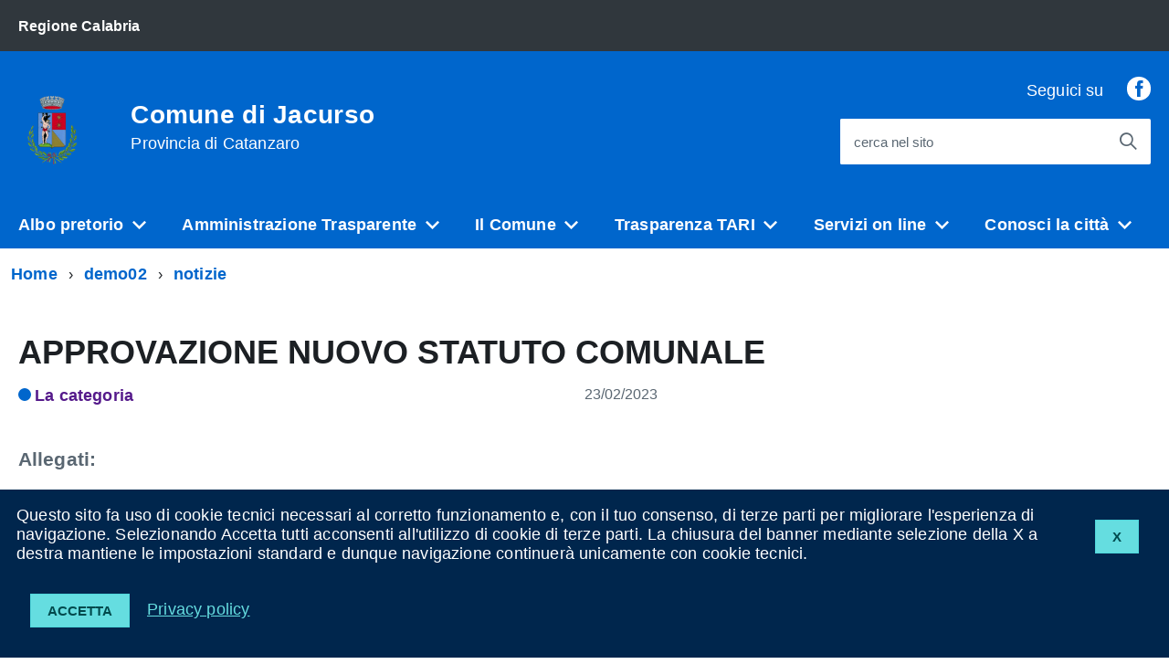

--- FILE ---
content_type: text/html; charset=utf-8
request_url: https://www.comune.jacurso.cz.it/index.php?action=index&p=127&art=108
body_size: 24203
content:
<!DOCTYPE html><html lang="it"><head lang="it"><meta charset="utf-8"><meta http-equiv="X-UA-Compatible" content="IE=edge"><meta name="viewport" content="width=device-width, initial-scale=1"><meta name="Generator" content="CityPal CMS"><meta name="google" content="notranslate"><meta http-equiv="Content-Type" content="text/html; charset=utf-8"><title>notizie - Comune di Jacurso</title><link href="http://www.comune.jacurso.cz.it/favicon.ico" rel="shortcut icon" type="image/x-icon"><link rel="stylesheet" href="/assets/css/blu/blu.css" type="text/css" title="current"><style type="text/css"><!----></style><script type="text/javascript" src="/assets/AgID/vendor/modernizr.js"></script><script type="text/javascript" src="/assets/js/jquery.min.js"></script><script type="text/javascript" src="/assets/js/front.min.js"></script><script type="text/javascript"><!--var aurl="index.php?action=indexEdit&p=127&art=108"; var base_path="https://www.comune.jacurso.cz.it/"; var assets_path="/assets/";--></script><script type="text/javascript">
    WebFontConfig = {
      google: {
        families: ['Titillium+Web:300,400,600,700,400italic:latin']
      }
    };
    (function() {
      var wf = document.createElement('script');
      wf.type = 'text/javascript';
      wf.async = 'true';
      var s = document.getElementsByTagName('script')[0];
      s.parentNode.insertBefore(wf, s);
    })();
</script></head><body id="index" class="t-Pac"><div class="content" id="p127"><div id="pageBody"><div id="cookie-bar" class="CookieBar js-CookieBar u-background-95 u-padding-r-all" aria-hidden="true">
<div> <p style="float: right"><button class="Button Button--default u-text-r-xxs js-cookieBarAccept u-inlineBlock u-margin-r-all">X</button></p></div>    
<p class="u-color-white u-text-r-xs u-lineHeight-m u-padding-r-bottom">Questo sito fa uso di cookie tecnici necessari al corretto funzionamento e, con il tuo consenso, di terze parti per migliorare l'esperienza di navigazione. Selezionando Accetta tutti acconsenti all'utilizzo di cookie di terze parti. La chiusura del banner mediante selezione della X a destra mantiene le impostazioni standard e dunque navigazione continuer&agrave; unicamente con cookie tecnici.<br>
    </p>
    <p>
        <button class="Button Button--default u-text-r-xxs js-cookieBarAccept u-inlineBlock u-margin-r-all">Accetta</button>
        <a href="index.php?action=index&p=10004" class="u-text-r-xs u-color-teal-50">Privacy policy</a>
    </p>
</div>


<ul class="Skiplinks js-fr-bypasslinks u-hiddenPrint">
    <li><a href="#contentBody">Vai al Contenuto</a></li>
    <li><a class="js-fr-offcanvas-open" href="#menu" aria-controls="menu" aria-label="accedi al menu" title="accedi al menu">Vai alla navigazione del sito</a></li>
</ul>


<header class="Header u-hiddenPrint">

    <div class="Header-banner ">
        <div class="Header-owner Headroom-hideme ">
            <a href="http://portale.regione.calabria.it"><span>Regione Calabria</span></a>
        </div>
    </div>

    <div class="Header-navbar ">
        <div class="u-layout-wide Grid Grid--alignMiddle u-layoutCenter">

            <div class="Header-logo Grid-cell" aria-hidden="true">
                <a href="index.php" tabindex="-1">
                    <img src="public/Jacurso-Stemma-removebg-preview.png" alt="Stemma Comune di Jacurso">
                </a>
            </div>

            <div class="Header-title Grid-cell">
                <h1 class="Header-titleLink">
                    <a href="index.php">
                        Comune di Jacurso<br>
                        <small>Provincia di Catanzaro</small>
                    </a>
                </h1>
            </div>

            <div class="Header-searchTrigger Grid-cell">
                <button aria-controls="header-search" class="js-Header-search-trigger Icon Icon-search " title="attiva il form di ricerca" aria-label="attiva il form di ricerca" aria-hidden="false">
                </button>
                <button aria-controls="header-search" class="js-Header-search-trigger Icon Icon-close u-hidden " title="disattiva il form di ricerca" aria-label="disattiva il form di ricerca" aria-hidden="true">
                </button>
            </div>

            <div class="Header-utils Grid-cell">
                
                
<div class="Header-social Headroom-hideme">
    <p>Seguici su</p>
    <ul class="Header-socialIcons">
    
        <li>
            <a href="https://www.facebook.com/ComuneJacurso/" title="Facebook">
                <span class="Icon-facebook"></span><span class="u-hiddenVisually">Facebook</span>
            </a>
        </li>
    
    </ul>
</div>


                
                <div class="Header-search" id="header-search">
                    <form class="Form" action="index.php" method="get">
                        <input type="hidden" name="action" value="index" />
                        <input type="hidden" name="p" value="10007" />
                        <div class="Form-field Form-field--withPlaceholder Grid u-background-white u-color-grey-30 u-borderRadius-s" role="search">
                            <input class="Form-input Form-input--ultraLean Grid-cell u-sizeFill u-text-r-s u-color-black u-text-r-xs u-borderRadius-s" required id="qs" name="qs" maxlength="100">
                            <label class="Form-label u-color-grey-50 u-text-r-xxs" for="qs">cerca nel sito</label>
                            <button class="Grid-cell u-sizeFit Icon-search Icon--rotated u-color-grey-50 u-padding-all-s u-textWeight-700" title="Avvia la ricerca" aria-label="Avvia la ricerca"></button>
                        </div>
                    </form>

                </div>
            </div>

            <div class="Header-toggle Grid-cell">
                <a class="Hamburger-toggleContainer js-fr-offcanvas-open u-nojsDisplayInlineBlock u-lg-hidden u-md-hidden" href="#menu"
                   aria-controls="menu" aria-label="accedi al menu" title="accedi al menu">
                    <span class="Hamburger-toggle" role="presentation"></span>
                    <span class="Header-toggleText" role="presentation">Menu</span>
                </a>
            </div>

        </div>
    </div>
    <!-- Header-navbar -->


    <div class="Headroom-hideme u-textCenter u-hidden u-sm-hidden u-md-block u-lg-block" style="min-height: 52px;">
        <nav class="Megamenu Megamenu--default js-megamenu u-background-50" data-rel=".Offcanvas .Treeview"></nav>
    </div>

</header>




<section class="Offcanvas Offcanvas--right Offcanvas--modal js-fr-offcanvas u-jsVisibilityHidden u-nojsDisplayNone u-hiddenPrint" id="menu" style="visibility: hidden;">
    <h2 class="u-hiddenVisually">Menu di navigazione</h2>
    <div class="Offcanvas-content u-background-white">
        <div class="Offcanvas-toggleContainer u-background-70 u-jsHidden">
            <a class="Hamburger-toggleContainer u-block u-color-white u-padding-bottom-xxl u-padding-left-s u-padding-top-xxl js-fr-offcanvas-close" aria-controls="menu" aria-label="esci dalla navigazione" title="esci dalla navigazione" href="#">
                <span class="Hamburger-toggle is-active" aria-hidden="true"></span>
            </a>
        </div>
        <nav>
            <ul class="Linklist Linklist--padded Treeview Treeview--default js-Treeview u-text-r-xs">
                <li><a href="index.php?action=index&p=10115">Albo pretorio</a><ul><li><a href="index.php?action=index&p=10103" style="font-weight:normal!important;text-transform:none!important;">Albo Online</a></li><li><a href="https://jacurso.soluzionipa.it/openweb/albo/albo_pretorio.php" style="font-weight:normal!important;text-transform:none!important;">Albo pretorio dal 27/05/2024</a></li></ul></li><li><a href="index.php?action=index&p=10116">Amministrazione Trasparente</a><ul><li><a href="http://trasparenzajacurso.asmenet.it/" style="font-weight:normal!important;text-transform:none!important;">Amministrazione Trasparente fino al 27/05/2024</a></li><li><a href="https://jacurso.soluzionipa.it/openweb/trasparenza " style="font-weight:normal!important;text-transform:none!important;">Amministrazione Trasparente dal 27/05/2024</a></li></ul></li><li><a href="index.php?action=index&p=10101">Il Comune</a><ul><li><a href="index.php?action=index&p=226">Operazione Trasparenza <span data-megamenu-class="Icon Icon-chevron-right u-text-r-xxs"></span></a><ul><li><a href="index.php?action=index&p=259">C.C.D.I.</a><li><a href="index.php?action=index&p=354">Codice di Comportamento Dipendenti Pubblici</a><li><a href="index.php?action=index&p=228">Curricula Vitae</a><li><a href="index.php?action=index&p=229">Retribuzione Dirigenti e Segretario Comunale</a><li><a href="index.php?action=index&p=227">Assenze</a></ul></li><li><a href="index.php?action=index&p=398" style="font-weight:normal!important;text-transform:none!important;">Relazione di inizio mandato anno 2016</a></li><li><a href="index.php?action=index&p=383" style="font-weight:normal!important;text-transform:none!important;">Relazione fine mandato (2011-2016)</a></li><li><a href="index.php?action=index&p=20">Organi di governo <span data-megamenu-class="Icon Icon-chevron-right u-text-r-xxs"></span></a><ul><li><a href="index.php?action=index&p=99">Giunta</a><li><a href="index.php?action=index&p=100">Consiglio</a><li><a href="index.php?action=index&p=98">Sindaco</a><li><a href="index.php?action=index&p=203">Segretario Comunale</a></ul></li><li><a href="index.php?action=index&p=46">Modulistica <span data-megamenu-class="Icon Icon-chevron-right u-text-r-xxs"></span></a><ul><li><a href="index.php?action=index&p=47">Ufficio anagrafe</a></ul></li><li><a href="index.php?action=index&p=21">Uffici e servizi <span data-megamenu-class="Icon Icon-chevron-right u-text-r-xxs"></span></a><ul><li><a href="index.php?action=index&p=54">Ufficio Affari Generali</a><li><a href="index.php?action=index&p=145">Ufficio del Segretario Comunale</a><li><a href="index.php?action=index&p=56">Ufficio Ragioneria</a><li><a href="index.php?action=index&p=55">Ufficio Servizi Demografici</a><li><a href="index.php?action=index&p=149">Ufficio Tecnico</a><li><a href="index.php?action=index&p=150">Ufficio Tributi</a></ul></li><li><a href="http://trasparenzajacurso.asmenet.it/index.php?action=index&p=432" style="font-weight:normal!important;text-transform:none!important;">Statuto Comunale</a></li><li><a href="http://trasparenzajacurso.asmenet.it/index.php?action=index&p=433" style="font-weight:normal!important;text-transform:none!important;">Regolamenti Comunali</a></li></ul></li><li><a href="index.php?action=index&p=476">Trasparenza TARI</a><ul><li><a href="index.php?action=index&p=477" style="font-weight:normal!important;text-transform:none!important;">3.1.A Gestori del servizio</a></li><li><a href="index.php?action=index&p=478" style="font-weight:normal!important;text-transform:none!important;">3.1.B Recapiti</a></li><li><a href="index.php?action=index&p=479" style="font-weight:normal!important;text-transform:none!important;">3.1.C Modulistica reclami</a></li><li><a href="index.php?action=index&p=480" style="font-weight:normal!important;text-transform:none!important;">3.1.D Calendario e orari raccolta</a></li><li><a href="index.php?action=index&p=481" style="font-weight:normal!important;text-transform:none!important;">3.1.E Campagne straordinarie</a></li><li><a href="index.php?action=index&p=482" style="font-weight:normal!important;text-transform:none!important;">3.1.F Istruzioni per un corretto conferimento</a></li><li><a href="index.php?action=index&p=483" style="font-weight:normal!important;text-transform:none!important;">3.1.G Carta della qualità del servizio</a></li><li><a href="index.php?action=index&p=484" style="font-weight:normal!important;text-transform:none!important;">3.1.H Percentuale di differenziata</a></li><li><a href="index.php?action=index&p=485" style="font-weight:normal!important;text-transform:none!important;">3.1.I Calendario e orari pulizia strade</a></li><li><a href="index.php?action=index&p=486" style="font-weight:normal!important;text-transform:none!important;">3.1.J Regole per il calcolo della tariffa</a></li><li><a href="index.php?action=index&p=487" style="font-weight:normal!important;text-transform:none!important;">3.1.K Eventuali riduzioni</a></li><li><a href="index.php?action=index&p=488" style="font-weight:normal!important;text-transform:none!important;">3.1.L Atti approvazione tariffa</a></li><li><a href="index.php?action=index&p=489" style="font-weight:normal!important;text-transform:none!important;">3.1.M Regolamento TARI</a></li><li><a href="index.php?action=index&p=490" style="font-weight:normal!important;text-transform:none!important;">3.1.N Modalità di pagamento ammesse</a></li><li><a href="index.php?action=index&p=491" style="font-weight:normal!important;text-transform:none!important;">3.1.O Scadenze per il pagamento</a></li><li><a href="index.php?action=index&p=492" style="font-weight:normal!important;text-transform:none!important;">3.1.P Informazioni per omesso pagamento</a></li><li><a href="index.php?action=index&p=493" style="font-weight:normal!important;text-transform:none!important;">3.1.Q Segnalazioni errori importi</a></li><li><a href="index.php?action=index&p=494" style="font-weight:normal!important;text-transform:none!important;">3.1.R Documenti di riscossione online</a></li><li><a href="index.php?action=index&p=495" style="font-weight:normal!important;text-transform:none!important;">3.1.S Comunicazioni ARERA</a></li></ul></li><li><a href="index.php?action=index&p=10102">Servizi on line</a><ul><li><a href="index.php?action=index&p=221" style="font-weight:normal!important;text-transform:none!important;">autocertificazione</a></li><li><a href="index.php?action=index&p=219" style="font-weight:normal!important;text-transform:none!important;">servizi camerali</a></li><li><a href="index.php?action=index&p=220" style="font-weight:normal!important;text-transform:none!important;">servizi catastali</a></li><li><a href="index.php?action=index&p=103">servizi tributari <span data-megamenu-class="Icon Icon-chevron-right u-text-r-xxs"></span></a><ul><li><a href="index.php?action=index&p=109">ICI</a><li><a href="index.php?action=index&p=110">TARSU</a></ul></li><li><a href="https://www.riscotel.it/calcimu/comuni/calcimu.html?comune=E274" style="font-weight:normal!important;text-transform:none!important;">Calcolo IMU</a></li><li><a href="http://sit.asmenetcalabria.it/cstcalabria/comuni/jacurso" style="font-weight:normal!important;text-transform:none!important;">Web Gis</a></li></ul></li><li><a href="index.php?action=index&p=124">Conosci la città</a><ul><li><a href="index.php?action=index&p=277" style="font-weight:normal!important;text-transform:none!important;">Domanda/Offerta lavoro</a></li><li><a href="index.php?action=index&p=209" style="font-weight:normal!important;text-transform:none!important;">Link utili</a></li><li><a href="index.php?action=index&p=125" style="font-weight:normal!important;text-transform:none!important;">Meteo</a></li><li><a href="index.php?action=index&p=76" style="font-weight:normal!important;text-transform:none!important;">Storia</a></li><li><a href="index.php?action=index&p=91" style="font-weight:normal!important;text-transform:none!important;">Foto gallery</a></li></ul></li>
            </ul>
        </nav>
    </div>
</section>


<div id="contentBody" class="agid-content">

    <div id="col11"></div>
    
    <div class="u-layout-wide u-layoutCenter u-layout-withGutter u-padding-r-bottom u-padding-r-top"><nav aria-label="sei qui:" role="navigation"><ul id="ul1" class="Breadcrumb"><li class="primo Breadcrumb-item"><a class="Breadcrumb-link u-color-50" href="index.php?action=index&amp;p=1">Home</a></li><li class="Breadcrumb-item"><a class="Breadcrumb-link u-color-50" href="index.php?action=index&amp;p=84">demo02</a></li><li class="Breadcrumb-item"><a class="Breadcrumb-link u-color-50" href="#contentBody">notizie</a></li></ul></nav></div>
    
    <div class="u-layout-wide u-layoutCenter u-text-r-xl u-layout-r-withGutter u-padding-r-top u-padding-r-bottom">

        <div id="col1"><a accesskey="C" name="contSito" href="#" class="hide"> </a><div id="b175" class="blocco Notiziario Notiziario-dettaglio"><div class="head"></div><div class="body"><h1 class="u-text-h2">APPROVAZIONE NUOVO STATUTO COMUNALE</h1><div class="Grid Grid--fit u-text-r-xxl u-margin-r-bottom"><p class="Grid-cell"><span class="Dot u-background-50"></span><strong><a class="u-textClean u-text-r-xs" href="">La categoria</a></strong></p><p class="Grid-cell u-textSecondary">23/02/2023</p></div><article class="Prose u-layout-prose"><h5 class="u-text-h5 u-textJustify"><strong>Allegati:</strong></h5>

<h5 class="u-text-h5 u-textJustify"><a href="./uploads/63f77825622ef-Statuto_Comunale.pdf">Statuto Comunale</a></h5>
</article><p class="u-textCenter u-text-md-left u-text-lg-left u-padding-r-top u-margin-r-bottom"><a class="u-color-50 u-textClean u-text-h4" href="javascript:history.back();"><span class="Icon Icon-chevron-left"></span> indietro</a></p></div></div></div>

    </div>

    <div id="col12"></div>
    
    <div class="u-background-95">
        <div class="u-layout-wide u-layoutCenter u-layout-r-withGutter u-hiddenPrint">
            <footer class="Footer u-background-95">

                <div class="u-cf">
                    <img class="Footer-logo" src="public/Jacurso-Stemma-removebg-preview.png" alt="Stemma Comune di Jacurso">
                    <p class="Footer-siteName">
                        Comune di Jacurso
                    </p>
                </div>

                <div id="col10"></div>

                <div class="Grid Grid--withGutter">

                    <div class="Footer-block Grid-cell u-md-size1of4 u-lg-size1of4">
                        <h2 class="Footer-blockTitle">Informazioni</h2>
                        <div class="Footer-subBlock u-lineHeight-xl u-color-white">
                            <address>
                                Via Nazionale, 119<br />
88020 Jacurso (CZ)
                            </address>
                            <br>
                            <p class="u-color-white">
                            <strong>Codice Fiscale</strong> 00297800799
                            <br><strong>Partita IVA</strong> 00297800799
                            </p>
                            <br>
                            <p>Le informazioni contenute in questo sito sono soggette ad una <a href="index.php?action=index&p=10006" title="Clausola di esclusione della responsabilit&agrave;">Clausola di esclusione della responsabilit&agrave;</a>.</p>
                        </div>
                    </div>

                    <div class="Footer-block Grid-cell u-md-size1of4 u-lg-size1of4">
    <h2 class="Footer-blockTitle">Contatti</h2>
    <div class="Footer-subBlock">
        <ul>
            
            <li class="u-color-white" style="border: none!important;">
                <strong>Telefono:</strong> 0968 70000
            </li>
            
            <li class="u-color-white" style="border: none!important;">
                <strong>Fax:</strong> 0968 70161
            </li>
            
            <li class="u-color-white" style="border: none!important;">
                <strong>Email:</strong> ragioneria@comune.jacurso.cz.it
            </li>
            
            <li class="u-color-white" style="border: none!important;">
                <strong>Pec:</strong> protocollo.jacurso@asmepec.it
            </li>
            
        </ul>
    </div>
</div>

                     <div class="Footer-block Grid-cell u-md-size1of4 u-lg-size1of4">
    <h2 class="Footer-blockTitle">Link utili</h2>
    <div class="Footer-subBlock">
        <ul>
            
            <li class=""  style="border: none!important;">
                <a href="http://mail.asmecal.it/" title="Accesso mail Istituzionale">Accesso mail Istituzionale</a>
            </li>
            
            <li class=""  style="border: none!important;">
                <a href="https://webmail.pec.actalis.it/" title="Accesso posta certificata">Accesso posta certificata</a>
            </li>
            
            <li class=""  style="border: none!important;">
                <a href="http://firma.asmecal.it/" title="Accesso firma digitale">Accesso firma digitale</a>
            </li>
            
            <li class=""  style="border: none!important;">
                <a href="http://bussola.magellanopa.it/home.html" title="Bussola della Trasparenza">Bussola della Trasparenza</a>
            </li>
            
            <li class=""  style="border: none!important;">
                <a href="http://trasparenzajacurso.asmenet.it/index.php?action=index&p=384" title="ANAC - Pubblicazione dei dati ai sensi dell'art.1 comma 32 Legge n.190/2012">ANAC - Pubblicazione dei dati ai sensi dell'art.1 comma 32 Legge n.190/2012</a>
            </li>
            
            <li class=""  style="border: none!important;">
                <a href="http://156.54.202.237/jacurso" title="Versione precedente del sito">Versione precedente del sito</a>
            </li>
            
            <li class=""  style="border: none!important;">
                <a href="https://www.comune.jacurso.cz.it/awstats/awstats.pl?config=comunejacurso" title="Statistiche del Sito">Statistiche del Sito</a>
            </li>
            
            <li class=""  style="border: none!important;">
                <a href="https://www.comune.jacurso.cz.it/index.php?action=index&p=10109" title="Dichiarazione di accessibilità">Dichiarazione di accessibilità</a>
            </li>
            
        </ul>
    </div>
</div>


                    
<div class="Footer-block Grid-cell u-md-size1of4 u-lg-size1of4">
    <h2 class="Footer-blockTitle">Seguici su</h2>
    <div class="Footer-subBlock">
        <ul class="Footer-socialIcons">
        
            <li>
                <a href="https://www.facebook.com/ComuneJacurso/" title="Facebook">
                    <span class="Icon-facebook"></span><span class="u-hiddenVisually">Facebook</span>
                </a>
            </li>
        
        </ul>
    </div>
</div>



                </div>

                <ul class="Footer-links u-cf">
                    <li><a href="index.php?action=index&p=10002" title="Note legali">Note legali</a></li>
                    <li><a href="index.php?action=index&p=10003" title="Privacy policy">Privacy</a></li>
                    <li><a href="index.php?action=index&p=10004" title="Cookies">Cookies</a></li>
                    <li><a href="index.php?action=index&p=10005" title="Accessibilit&agrave;">Accessibilit&agrave;</a></li>
                    
    <li><a href="index.php?action=feed" title="Feed RSS"><span class="Icon Icon-rss"></span></a></li>

                    
            <li class="Powered-by">Powered by <a href="http://www.asmenetcalabria.it" title="Powered by ASMENET Calabria">ASMENET Calabria</a></li>

                </ul>

            </footer>

        </div>
    </div>

    <a href="#" title="torna all'inizio del contenuto" class="ScrollTop js-scrollTop js-scrollTo">
        <i class="ScrollTop-icon Icon-collapse" aria-hidden="true"></i>
        <span class="u-hiddenVisually">torna all'inizio del contenuto</span>
    </a>


</div>

<!--[if IE 8]>
<script src="/assets/AgID/vendor/respond.min.js"></script>
<script src="/assets/AgID/vendor/rem.min.js"></script>
<script src="/assets/AgID/vendor/selectivizr.js"></script>
<script src="/assets/AgID/vendor/slice.js"></script>
<![endif]-->
  
<!--[if lte IE 9]>
<script src="/assets/AgID/vendor/polyfill.min.js"></script>
<![endif]-->

<script>__PUBLIC_PATH__ = '/assets/AgID/'</script>
<script src="/assets/AgID/IWT.min.js"></script><div class="clearer"></div></div><div id="pageHead"></div></div></body></html>